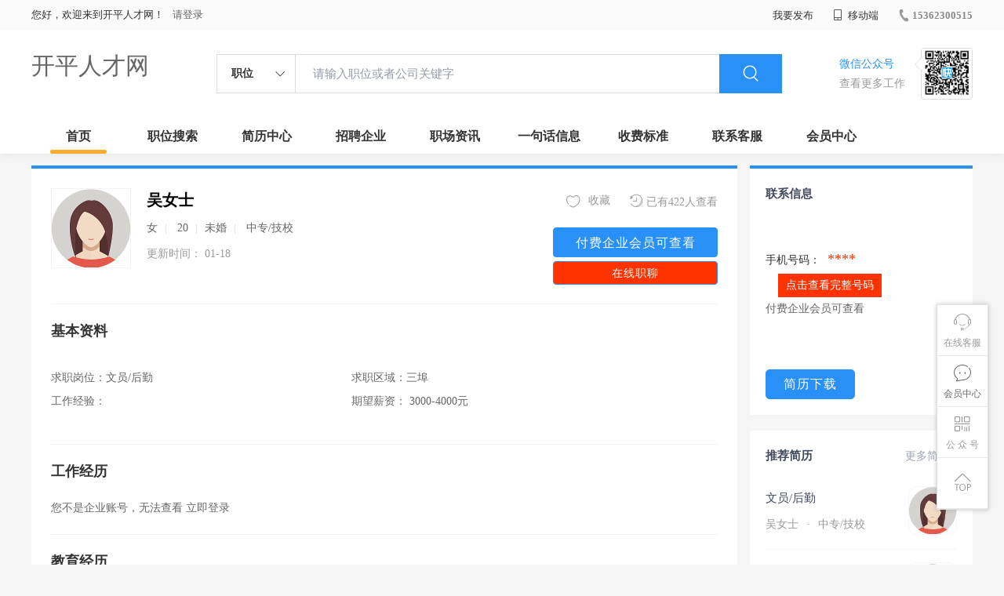

--- FILE ---
content_type: text/html;charset=UTF-8
request_url: http://www.kprcw.cn/resume-283f402fcccd46a994d18119d8d74b85.html
body_size: 24551
content:



















<!----->














<!DOCTYPE html>
<html>
<head>
<title>
吴女士求职简历_
  
              
              开平人才网 
            
</title>
<link rel="stylesheet" href="//rcvip2.kuaimi.cc/static/kmsite-zppc-moban1/css/base.css?v=20210501">
<link rel="stylesheet" type="text/css" href="//rcvip2.kuaimi.cc/static/kmsite-zppc-moban1/css/index.css?v=20210501"/>
<link rel="stylesheet" type="text/css" href="//rcvip2.kuaimi.cc/static/kmsite-zppc-moban1/css/jobList.css?v=20210501"/>
<link rel="stylesheet" type="text/css" href="//rcvip2.kuaimi.cc/static/kmsite-zppc-moban1/css/myAlert.css"/>
<link rel="stylesheet" href="https://cdn.bootcdn.net/ajax/libs/Swiper/5.2.1/css/swiper.min.css">
<script src="https://cdnjs.cloudflare.com/ajax/libs/Swiper/5.2.1/js/swiper.min.js"> </script>


<script src="//rcvip2.kuaimi.cc/static/jquery/jquery-1.9.1.min.js" type="text/javascript" charset="utf-8"></script>
<script src="//rcvip2.kuaimi.cc/static/kmsite-zppc-moban1/js/common.js?v=20210501" type="text/javascript" charset="utf-8"></script>
<script src="//rcvip2.kuaimi.cc/static/kmsite-zppc-moban1/js/index.js?v=20210501" type="text/javascript" charset="utf-8"></script>
<script src="//rcvip2.kuaimi.cc/static/kmsite-zppc-moban1/js/myAlert.js" type="text/javascript" charset="utf-8"></script>

	<meta http-equiv="Content-Type" content="text/html;charset=utf-8" />
<meta http-equiv="Cache-Control" content="no-store" /><meta http-equiv="Pragma" content="no-cache" /><meta http-equiv="Expires" content="0" />
<meta name="author" content=""/><meta http-equiv="X-UA-Compatible" content="IE=7,IE=9,IE=10" />




	
	
		<link rel="shortcut icon" href="//rcvip2.kuaimi.cc/static/favicon.ico">
	



<meta name="decorator" content="cms_default_domain_city_km1"/>
<meta name="description" content="开平人才网www.kprcw.cn专注于开平的人才招聘网站,提供开平地区的招聘信息以及求职信息,打造开平地区具有影响力的网上人才市场,及时高效地为企业和人才服务. 吴女士求职简历" />
<meta name="keywords" content="吴女士求职简历,开平人才网,开平招聘网,开平人才市场,开平人事人才网" />
<link rel="stylesheet" type="text/css" href="//rcvip2.kuaimi.cc/static/kmsite-zppc-moban1/css/resumeDetail.css?v=20210501"/>
<script src="//rcvip2.kuaimi.cc/static/kmsite-zppc-moban1/js/resumeDetail.js?v=20210501" type="text/javascript" charset="utf-8">
</script>
<script src="//rcvip2.kuaimi.cc/static/layer/layer.js" type="text/javascript"></script>
<script>
	$(document).ready(function() {
		//layer.msg('hello');
	});

	//
	function interview_submit(code) {

		//询问框
		layer.confirm('确定邀请面试？', {
			btn: ['确定', '再考虑下'] //按钮
		},
		function() {
			interview_submit_post(code);
		},
		function() {});

	}
	// interview
	function interview_submit_post(code) {

		//layer.msg('hello');
		var url = "api/interview";

		var post_data = {
			code: code
		};
		//console.log(post_data);

		$.post(url, post_data,
		function(data, textStatus, xhr) {

			layer.msg(data.msg, {
				time: 4000
			},
			function() {
				if (data.status == 'ok') {
					location.href = "/a";
				}
			});
		},
		"json");
	}
	
	
	// favorite
	function favorite_submit_post(code) {

		//layer.msg('hello');
		var url = "api/resumeFavorite";

		var post_data = {
			code: code
		};
		//console.log(post_data);

		$.post(url, post_data,
		function(data, textStatus, xhr) {

			layer.msg(data.msg, {
				time: 1000
			},
			function() {
				if (data.status == 'ok') {
					location.href = "/a";
				}
			});
		},
		"json");
	}
</script>
<script >
		
		
		function resumeMobileView(id){
		
		
		 		var content = '查看该简历联系信息需要消耗80个金币';
                layer.open({
					content: content
					,btn: ['确定', '取消']
					,yes: function(index){
								resumeMobieAjax(id);
					}
					});

		
		}
	
		
		
	function resumeMobieAjax(id){ 


  
		var url = "/api/resumeMobieAjax";

		var post_data = {
			id: id
		};
		
		
		 $.post(url, post_data, function (data, textStatus, xhr) {
		 
		  layer.open({
					 content: data.msg,
					 skin: 'msg',
					 time: 5
				 });
		 
		 
			 if (data.status == 'nologin') {
		
		
				location.href = "/a?url=resume-283f402fcccd46a994d18119d8d74b85.html";
				
			} else  if (data.status == 'notenough') {
			
			
			var content = '您的金币数量不够,请购买.(比如10元充值可以获取100个金币)';
                layer.open({
					content: content
					,btn: ['确定', '取消']
					,yes: function(index){
								location.href = "pay.html?notenough";
					}
					});

			
			
				
				 
		 	} else  if (data.status == 'ok') {
			
			
			 
			 var cmoble=data.data;
			 
			   var chtml = "<a   href='tel:"+cmoble+"'>"+cmoble+"</a>";
				 $("#infoMobile").html(chtml);
				 $("#infoMobileBtn").attr('onclick', '');
				layer.alert(data.msg);
			 } else {
				layer.alert(data.msg);
			 }
		 }, "json");
	
		//console.log(post_data);

	}

	</script>

</head>
<body>
<div class="headerpage">
  <div class="header_box_banner">
    <div class="banner">
      <div class="container w_1200 clearfix">
        <div class="banner-right clearfix">
          <div class="login">
            <div class="login_before" style=""> <span>您好，欢迎来到开平人才网！</span>
               <a href="/a"  style="margin-left:8px;">请登录</a> 
              
            </div>
            <div class="login_after" style="display:none;"> <span id="showusernamet"></span><span>，您好！欢迎来到开平人才网！</span> </div>
          </div>
          <!--
          <div class="weixinLogin duanxiLogin" style="" dataTye="ewmLogin"><a href="javascript:void(0)"><i></i><span>微信登录</span></a></div>
		 -->
         
        
        </div>
        <ul class="channelList fr">
          <li class="fabu_banner">
            <div class="fabu_title"> 我要发布 </div>
            <div class="login_afterInfo">
              <div class="sanjiao_banner"> <i class="triangle_up"></i> <i class="triangle_down"></i> </div>
              <div class="listBox" id="dsy_D01_87">
                <div>
                  <div><a href="/a" target="_blank">企业入驻</a></div>
                  <div><a href="/a" target="_blank">创建简历</a></div>
                </div>
              </div>
            </div>
          </li>
          <li class="ydd"> <a href="javascript:void(0)"><i class="iconfont iconshouji"></i> 移动端</a>
            <div class="pop-none">
              <div> <span class="pop-none-txt">微信公众号</span>
                
                  
                   <img src="//rcvip2.kuaimi.cc/static/images/kmrc_kefu_wx1.png" alt=""> 
                
                <span class="pop-none-ins">懂您的招聘网站</span> </div>
            </div>
          </li>
          <li class="phone">
            
              
               <a href="tel:15362300515"><i></i><span>15362300515</span></a> 
            
          </li>
        </ul>
      </div>
    </div>
    <div class="header w_1200 clearfix">
      <div class="menu fl">
        <div class="menuLeft ">
          <div class="login_bnner">
            
              
               <a href="/" >开平人才网</a> 
            
          </div>
        </div>
      </div>
      <div class="search fl">
        <div class="input">
          <form id="TsearchForm" action="jobList.html?km=ok">
            <div class="noArrow clearfix"> <span class="state fl">职位</span> <i class="fl iconfont icondown"></i> </div>
            <span class="sstate" style="display: none;"> <span data-tishi="请输入职位或者公司关键字" data-action="jobList.html?km=ok">职位</span> <span data-tishi=" 请输入关键字搜索简历" data-action="resumeList.html?km=ok">简历</span> </span>
            <input type="text" id="TsearchInput" value="" autocomplete="off" placeholder="请输入职位或者公司关键字">
            <div class="inputRightPart">
              <button type="submit" class="searchButton"><i class="iconfont iconsearch"></i></button>
            </div>
          </form>
        </div>
      </div>
      <div class="saoma_banner clearfix fr">
        <div class="txt_cont fl">
          <div class="txt active"> 微信公众号</div>
          <div class="txt"> 查看更多工作 </div>
        </div>
        <div class="ewmBanner fl">
          
            
             <img src="//rcvip2.kuaimi.cc/static/images/kmrc_kefu_wx1.png" alt=""> 
          
        </div>
        <div class="ewmBanner xcx fl displayfalse">
          
            
             <img src="//rcvip2.kuaimi.cc/static/images/kmrc_kefu_wx1.png" alt=""> 
          
        </div>
      </div>
    </div>
    <div class="shijidaohang" id="fc_nav">
      <ul class="channelList w_1200">
        <li class=""><a href="/">首页</a></li>
        <li class=""><a href="jobList.html">职位搜索</a></li>
        <li class=""><a href="resumeList.html">简历中心</a></li>
        <li class=""><a href="companyList.html">招聘企业</a></li>
        <li class=""><a href="zixun.html">职场资讯</a></li>
        <li class=""><a href="yijuhua.html">一句话信息</a></li>
        <li class=""><a href="vip.html">收费标准</a></li>
        <li class=""><a href="contact.html">联系客服</a></li>
        <li class=""><a href="/a">会员中心</a></li>
      </ul>
    </div>
  </div>
  <!---r show--->
  <div class="side-cont">
    <ul class="side-content">
      <li class="kefu-consult">
        <div class="text"><i class="iconfont iconkefu"></i><br>
          在线客服</div>
        <div class="box-53kf">
          <div>
            
              
               <img src="//rcvip2.kuaimi.cc/static/images/kmrc_kefu_wx1.png" width="100" height="100"> 
            
            <p>联系官方客服</p>
            <i class="caret-right"></i> </div>
        </div>
      </li>
      <li class="feedback"> <a class="text" href="/a"><i class="iconfont iconyijian"></i><br>
        会员中心</a> </li>
      <li class="zt-app">
        <div class="text"> <i class="iconfont iconerweima"></i><br>
          公&nbsp;众&nbsp;号 </div>
        <div class="qrCode">
          <div>
            
              
               <img src="//rcvip2.kuaimi.cc/static/images/kmrc_kefu_wx1.png" width="100" height="100"> 
            
            <p>打开微信扫一扫</p>
            <i class="caret-right"></i> </div>
        </div>
      </li>
      <li class="to-top" id="Topfun">
        <div class="text"><i class="iconfont iconfanhuidingbu"></i></div>
      </li>
    </ul>
  </div>
  <div class="page-sign" style="display: none;"> </div>
</div>
<!---r show end--->

<div class="main_content w_1200 clearfix">
  <div class="big_jianliDetail_detail_box">
    <div class="jianliDetail_detail_box">
      <div class="content_info clearfix">
        <div class="cont_lf">
          <div class="cont_name clearfix">
            <div class="headerImg"> <img  src="//rcvip2.kuaimi.cc/static/kmsite-zp/images/touxiang_nv.png"  > </div>
            <div class="content_txt">
              <div class="name"> 吴女士
                
              </div>
              <div class="other"> 女<em class="vline"></em> 20<em class="vline"></em>未婚<em class="vline"></em> 中专/技校</div>
              <div class="time"> 更新时间：
                01-18
              </div>
            </div>
          </div>
        </div>
        <div class="gongneng">
          <div class="op-container"> <a href="javascript:;" class="fr"><i class="iconfont iconliulanjilu icon"></i>已有422人查看</a>
            <!-- 
		   <a href="javascript:;" class="fr" id="fenxiang_btn"><i class="iconfont iconfenxiang icon"></i>分享
            <div id="wechat-qrcode-wrap">
              <div class="arrow"> <span class="arrow-shadow"></span> <span class="arrow-noumenon"></span> </div>
              <div class="qrcode">
                <div class="qrcode-inner"> <img class="qrcode-img" src="https://zp.hmxzt.net/m/ajax/showqrcode/?u=https://zp.hmxzt.net/m/resumedetails_32.html?webcode=" alt="">
                  <div class="title"> 微信扫码分享 </div>
                </div>
              </div>
            </div>
            </a>
			-->
            <a href="javascript:;"  onClick="favorite_submit_post('283f402fcccd46a994d18119d8d74b85')" id="" class="ganxingqu_banner  fr" data-id="" data-webcode=""><i class="iconfont iconaixin1 defult"></i> <span>收藏</span></a> </div>
         
		 
		  <div class="look-lianxifs">
		  
		  
		   
		   
		 
          
          
		  
		   <a href="/vip.html" class="zw_detail-tabBar-item"> 付费企业会员可查看 </a>
		   
		   
		   <a href="/vip.html?resumeChat"  title="在线职聊(付费企业会员可使用)"  style="margin:5px 0px 4px 16px;background-color:#f30;color:#fff;font-size:14px;text-align:center;vertical-align: middle;text-decoration: none;display: inline-block;cursor: pointer;height:30px;line-height:30px;padding:0 10px;">在线职聊</a>
          
        
		
		
		    </div>
        </div>
      </div>
      <div class="juti_info">
        <div class="title"> 基本资料 </div>
        <div class="article">
          <ul class="inDetail">
            <li><span>求职岗位：</span><span>文员/后勤</span></li>
            <li><span>工作经验：</span><span>  </span></li>
          </ul>
          <ul class="inDetail">
            <li><span>求职区域：</span><span>三埠</span></li>
            <li><span>期望薪资：</span><span> 3000-4000元</span></li>
          </ul>
        </div>
      </div>
      <!--
      <div class="juti_info">
        <div class="title"> 我的评价 </div>
        <div class="job-tags"> <span>会开车</span> <span>英语好</span> <span>懂电脑</span> <span>责任心强</span> <span>阳光开朗</span> <span>诚信正直</span> </div>
      </div>
	  -->
      <div class="juti_info">
        <div class="title"> 工作经历 </div>
        <div class="txt">
          
            
             您不是企业账号，无法查看 <a href="/a" >立即登录</a> 
          
        </div>
      </div>
      <div class="juti_info">
        <div class="title"> 教育经历 </div>
        <div class="txt">  </div>
      </div>
      <div class="juti_info boderNone">
        <div class="title"> 自我描述 </div>
        <div class="txt">懂得电脑基本操作 </div>
      </div>
	  
	   <div class="juti_info boderNone">
        <div class="title"> </div>
        <div class="txt">  </div>
      </div>
      <div class="wxtishi_info clearfix">
        <div class="tishi_left">
          <div class="title"> <i class="iconfont iconjinggao"></i> 温馨提示 </div>
          <div class="content">
            <p>1、本平台仅供信息发布，不会收取押金、保证金，请微友务必谨慎！</p>
            <p>2、请告知求职者，是在<span style="color: red;font-weight: bold;">开平人才网</span>www.kprcw.cn上看到该简历的！</p>
            <p> 3.如遇无效简历，请点击投诉，我们会第一时间
              
              处理。 <a href="guestbook.html" >我要举报&gt;&gt;&gt;</a>
              <!--<a href="javascript:;" id="resumereport">我要举报&gt;&gt;&gt;</a>
			
			
			-->
            </p>
          </div>
        </div>
        <div class="ewm_rt">
          <div class="ewm_banner">
            
              
               <img src="//rcvip2.kuaimi.cc/static/images/kmrc_kefu_wx1.png" width="100" height="100"> 
            
          </div>
          <div class="txt"> 关注获取更多信息 </div>
        </div>
      </div>
    </div>
  </div>
  <div class="sider">
    <div class="promotion-job">
      <h3>联系信息</h3>
      <div class="wxcode">
        
          
          
		  <div>
           手机号码：
               <span id="infoMobile" style="font-family:Arial Black;color:#f30;font-size:18px;padding:0 5px;">****</span> 
               
               
               <a href="javascript:void(0)"  id="infoMobileBtn" onClick="resumeMobileView('283f402fcccd46a994d18119d8d74b85')"   title="点击查看完整号码(查看需要80金币)"  style="margin:5px 0px 4px 16px;background-color:#f30;color:#fff;font-size:14px;text-align:center;vertical-align: middle;text-decoration: none;display: inline-block;cursor: pointer;height:30px;line-height:30px;padding:0 10px;">点击查看完整号码</a> <br>
                <a href="/vip.html" >付费企业会员可查看</a>
				
				
		   
				</div>
				
          
        
		
		
		
      </div>
      
        <br>
        
         
          
		
		
		<a href="/resumeDownload-283f402fcccd46a994d18119d8d74b85.html" class="btns"> 简历下载 </a>
          
          
        
      
      
      
      
    </div>
    <div class="promotion-job">
      <h3><a href="resumeList.html" class="more" target="_blank">更多简历 <i class="iconfont iconnext icon"></i></a>推荐简历</h3>
      <ul>
        
          <li>
            <div class="company-logo"> <a href="resume-283f402fcccd46a994d18119d8d74b85.html" target="_blank"> <img  src="//rcvip2.kuaimi.cc/static/kmsite-zp/images/touxiang_nv.png"  > </a> </div>
            <div class="info-primary">
              <div class="name"><a href="" target="_blank">文员/后勤
                
                </a></div>
              <a class="gray" href="" target="_blank">吴女士 <em class="vdot">·</em>中专/技校 </a> </div>
          </li>
        
          <li>
            <div class="company-logo"> <a href="resume-f544c52dcfb8414cb5cea09e77664246.html" target="_blank"> <img  src="//rcvip2.kuaimi.cc/static/kmsite-zp/images/touxiang_nan.png"  > </a> </div>
            <div class="info-primary">
              <div class="name"><a href="" target="_blank">技工/普工
                
                </a></div>
              <a class="gray" href="" target="_blank">刘先生 <em class="vdot">·</em>高中 </a> </div>
          </li>
        
          <li>
            <div class="company-logo"> <a href="resume-ba12ee09618f424db964feeb41b4541b.html" target="_blank"> <img  src="//rcvip2.kuaimi.cc/static/kmsite-zp/images/touxiang_nv.png"  > </a> </div>
            <div class="info-primary">
              <div class="name"><a href="" target="_blank">教育/培训
                
                </a></div>
              <a class="gray" href="" target="_blank">周女士 <em class="vdot">·</em>大专 </a> </div>
          </li>
        
          <li>
            <div class="company-logo"> <a href="resume-e35b930cb0504850be30feb9ab90d0ad.html" target="_blank"> <img  src="//rcvip2.kuaimi.cc/static/kmsite-zp/images/touxiang_nv.png"  > </a> </div>
            <div class="info-primary">
              <div class="name"><a href="" target="_blank">文员/后勤
                
                </a></div>
              <a class="gray" href="" target="_blank">劳女士 <em class="vdot">·</em>大专 </a> </div>
          </li>
        
          <li>
            <div class="company-logo"> <a href="resume-9ad7eeeeb2904919968f8abe0b1e4b5e.html" target="_blank"> <img  src="//rcvip2.kuaimi.cc/static/kmsite-zp/images/touxiang_nan.png"  > </a> </div>
            <div class="info-primary">
              <div class="name"><a href="" target="_blank">技工/普工
                
                </a></div>
              <a class="gray" href="" target="_blank">周先生 <em class="vdot">·</em>高中以下 </a> </div>
          </li>
        
      </ul>
      <div class="view-more"><a href="resumeList.html" target="_blank"><span class="more">查看更多简历 <i class="iconfont iconnext"></i></span> </a></div>
    </div>
    <div class="promotion-job">
      <h3>微信扫一扫找工作</h3>
      <div class="wxcode">
        <div class="min-codeimg"></div>
        <!-- <div class="min-code">
          <div class="saoyisao">微信扫一扫</div>
          <div class="min-desc">随时随地找工作</div>
        </div>
		-->
		
			
	
      </div>
    </div>
  </div>
</div>
<div class="dialog-wrap pop-report" style="display: none;">
  <div class="dialog-layer"></div>
  <div class="dialog-container"><span class="icon-dialog-arrow"></span>
    <div class="dialog-title">
      <h3 class="title">举报</h3>
      <a href="javascript:;" class="close" ka="dialog_close"><i class="icon-close"></i></a> </div>
    <div class="dialog-con">
      <div class="prop-inner">
        <div class="form-row"><span class="t">举报原因：</span>
          <div class="ipt-wrap">
            <dd> <span class="dropdown-select"> <i class="iconfont icondown icon-select-arrow"></i>
              <input type="text" id="jubao_select_btn" class="ipt" placeholder="请选择举报原因" readonly="">
              </span>
              <div class="dropdown-menu">
                <ul>
                  <li data-val="电话空号">电话空号</li>
                  <li data-val="已找到工作">已找到工作</li>
                  <li data-val="多次电话无应答">多次电话无应答</li>
                  <li data-val="资料不真实">资料不真实</li>
                </ul>
              </div>
            </dd>
          </div>
          <span class="text-error"></span> </div>
        <div class="form-row"> <span class="t">备注说明：</span>
          <div class="ipt-wrap">
            <textarea name="content" id="beizhu" class="ipt" placeholder="请输入详细内容，字数不超过150字" maxlength="1000"></textarea>
          </div>
          <span class="text-error"></span> </div>
      </div>
    </div>
    <div class="dialog-footer">
      <div class="bottmbtn"><span class="bbtn btn-cancel">取消</span><span class="bbtn btn-sure querenjubao" data-id="32" data-webcode="">确定</span></div>
    </div>
  </div>
</div>




<!-- link2-->


<!-- link2 end-->
<!--footerpage -->
<div class="footerpage">
  <div class="footer_banner">
    <div class="w_1200">
      <div class="footer_top_banner clearfix">
        <div class="footer_link_box">
          <div class="link_item">
            <div class="title"> 栏目导航:</div>
            <div class="p"> <a href="/job.html">职位搜索</a> |<a href="/resumeList.html">简历中心</a> |<a href="/companyList.html">名企展示</a> |<a href="/yijuhua.html">一句话信息</a> |<a href="/zixun.html">招聘资讯</a> | <a href="/a">发布简历</a> | <a href="/a">企业入驻</a> |<a href="/a">会员中心</a> <a href="/zixun-aaa8ae8e893c44e885b1e52ac2640322.html" target="_blank">法律申明</a> | <a href="/vip.html" target="_blank">套餐标准</a> | <a href="/gold.html" target="_blank">金币充值</a> | <a href="/guestbook.html" target="_blank">意见建议</a> | <a href="/contact.html" target="_blank">联系我们</a> </div>
          </div>
        </div>
        <div class="ewm_box fr">
          <div class="img_banner">
            
              
               <img src="//rcvip2.kuaimi.cc/static/images/kmrc_kefu_wx1.png" > 
            
          </div>
          <div class="title"> 微信公众号 </div>
        </div>
        <div class="ewm_box fr">
          <div class="img_banner">
            
              
               <img src="//rcvip2.kuaimi.cc/static/images/kmrc_kefu_wx1.png" > 
            
          </div>
          <div class="title"> 客服微信号 </div>
        </div>
      </div>
      <div class="copyright">
        <p>
	开平人才网,开平招聘网,开平人才市场,开平人事人才网</p>
<p>
	Copyright © 2017-2021 开平人才网 www.kprcw.cn All rights reserved.</p> 
      </div>
    </div>
  </div>
</div>
</body>
</html>
<div style="display:none">
  
  
    
    
  
  
  
  

		
		
			
		
	
</div>
